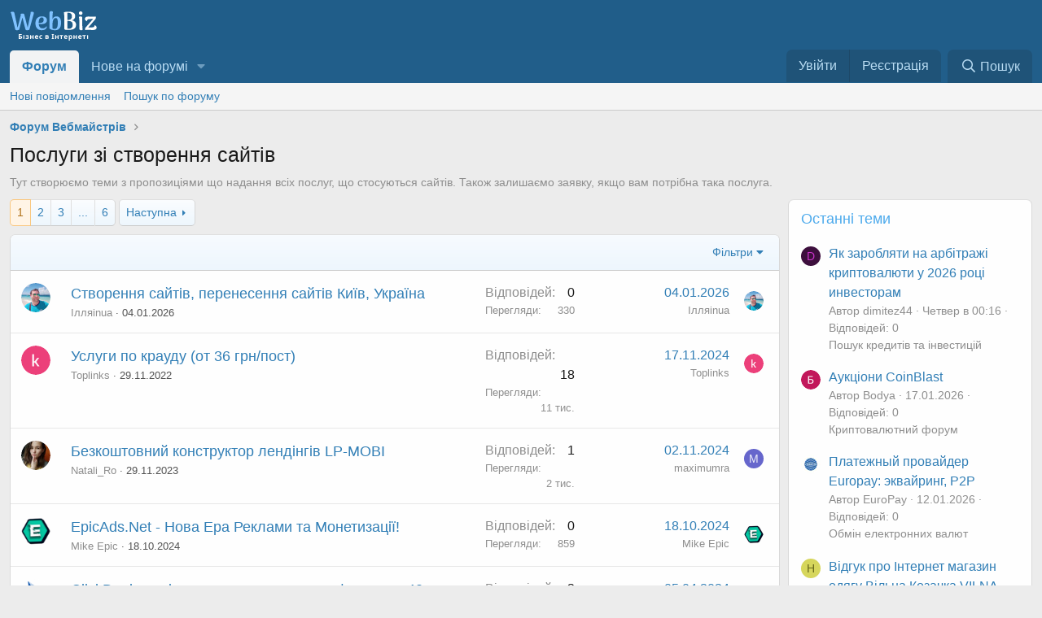

--- FILE ---
content_type: text/html; charset=utf-8
request_url: https://webbiz.in.ua/forums/stvorennia-saitiv-na-zamovlennia/
body_size: 15228
content:
<!DOCTYPE html>
<html id="XF" lang="uk-UA" dir="LTR"
	data-app="public"
	data-template="forum_view"
	data-container-key="node-31"
	data-content-key="forum-31"
	data-logged-in="false"
	data-cookie-prefix="xf_"
	class="has-no-js template-forum_view"
	 data-run-jobs="">
<head>
	
		<link rel="amphtml" href="https://webbiz.in.ua/forums/stvorennia-saitiv-na-zamovlennia/?amp=1">
	

	<meta charset="utf-8" />
	<meta http-equiv="X-UA-Compatible" content="IE=Edge" />
	<meta name="viewport" content="width=device-width, initial-scale=1">

	
	
	

	
	<title>Послуги по створенню і просуванню сайтів на замовлення - Бізнес форум України - WebBiz</title>


	<link rel="manifest" href="/webmanifest.php">
	
		<meta name="theme-color" content="#185886" />
	

	<meta name="apple-mobile-web-app-title" content="Бізнес Форум">
	
		<link rel="apple-touch-icon" href="/data/assets/logo/webbiz192192.png">
	
<link rel="icon" type="image/png" href="/img/favicon-96x96.png" sizes="96x96" />
<link rel="icon" type="image/svg+xml" href="/img/favicon.svg" />
<link rel="shortcut icon" href="/img/favicon.ico" />
<link rel="apple-touch-icon" sizes="180x180" href="/img/apple-touch-icon.png" />
<link rel="manifest" href="/img/site.webmanifest" />
	
		
        <meta name="description" content="Freelance біржа для вебмайстрів: створення та просування сайтів на замовлення від А до Я на WebBiz" />
        <meta property="og:description" content="Freelance біржа для вебмайстрів: створення та просування сайтів на замовлення від А до Я на WebBiz" />
        <meta property="twitter:description" content="Freelance біржа для вебмайстрів: створення та просування сайтів на замовлення від А до Я на WebBiz" />
    
	
		<link rel="canonical" href="https://webbiz.in.ua/forums/stvorennia-saitiv-na-zamovlennia/" />
	
		<link rel="alternate" type="application/rss+xml" title="RSS-стрічка для Послуги зі створення сайтів" href="/forums/stvorennia-saitiv-na-zamovlennia/index.rss" />
	
		<link rel="next" href="/forums/stvorennia-saitiv-na-zamovlennia/page-2" />
	

	
		
	
	
	<meta property="og:site_name" content="Бізнес форум України - WebBiz" />


	
	
		
	
	
	<meta property="og:type" content="website" />


	
	
		
	
	
	
		<meta property="og:title" content="Послуги по створенню і просуванню сайтів на замовлення" />
		<meta property="twitter:title" content="Послуги по створенню і просуванню сайтів на замовлення" />
	


	
	
	
		
	
	
	<meta property="og:url" content="https://webbiz.in.ua/forums/stvorennia-saitiv-na-zamovlennia/" />


	
	
		
	
	
	
		<meta property="og:image" content="https://webbiz.in.ua/data/assets/logo/logo.png" />
		<meta property="twitter:image" content="https://webbiz.in.ua/data/assets/logo/logo.png" />
		<meta property="twitter:card" content="summary" />
	


	

	
	

	


	<link rel="preload" href="/styles/fonts/fa/fa-regular-400.woff2?_v=5.15.3" as="font" type="font/woff2" crossorigin="anonymous" />


	<link rel="preload" href="/styles/fonts/fa/fa-solid-900.woff2?_v=5.15.3" as="font" type="font/woff2" crossorigin="anonymous" />


<link rel="preload" href="/styles/fonts/fa/fa-brands-400.woff2?_v=5.15.3" as="font" type="font/woff2" crossorigin="anonymous" />

	<link rel="stylesheet" href="/css.php?css=public%3Anormalize.css%2Cpublic%3Afa.css%2Cpublic%3Acore.less%2Cpublic%3Aapp.less&amp;s=1&amp;l=5&amp;d=1756891008&amp;k=41b384d0f4110ae2a96ece9ddd8bffae281ba314" />

	<link rel="stylesheet" href="/css.php?css=public%3Astructured_list.less%2Cpublic%3Aextra.less&amp;s=1&amp;l=5&amp;d=1756891008&amp;k=e6ab7e377396adcb0b822da22d3cd151f4032373" />

	
		<script src="/js/xf/preamble.min.js?_v=3ba07e78" type="0056b9aeafbb288a36255a28-text/javascript"></script>
	


	
		<link rel="icon" type="image/png" href="https://webbiz.in.ua/data/assets/logo/logo.png" sizes="32x32" />
	
	
	<script async src="https://www.googletagmanager.com/gtag/js?id=G-20LN2BNL09" type="0056b9aeafbb288a36255a28-text/javascript"></script>
	<script type="0056b9aeafbb288a36255a28-text/javascript">
		window.dataLayer = window.dataLayer || [];
		function gtag(){dataLayer.push(arguments);}
		gtag('js', new Date());
		gtag('config', 'G-20LN2BNL09', {
			// 
			
			
		});
	</script>

</head>
<body data-template="forum_view">
	
<div class="p-pageWrapper" id="top">





<header class="p-header" id="header">
	<div class="p-header-inner">
		<div class="p-header-content">

			<div class="p-header-logo p-header-logo--image">
				<a href="/">
					<img src="/data/assets/logo/logo.svg" srcset="/data/assets/logo/logo.png 2x" alt="Бізнес форум України - WebBiz"
						width="108" height="41" />
				</a>
			</div>

			
		</div>
	</div>
</header>





	<div class="p-navSticky p-navSticky--primary" data-xf-init="sticky-header">
		
	<nav class="p-nav">
		<div class="p-nav-inner">
			<button type="button" class="button--plain p-nav-menuTrigger button" data-xf-click="off-canvas" data-menu=".js-headerOffCanvasMenu" tabindex="0" aria-label="Меню"><span class="button-text">
				<i aria-hidden="true"></i>
			</span></button>

			<div class="p-nav-smallLogo">
				<a href="/">
					<img src="/data/assets/logo/logo.svg" srcset="/data/assets/logo/logo.png 2x" alt="Бізнес форум України - WebBiz"
						width="108" height="41" />
				</a>
			</div>

			<div class="p-nav-scroller hScroller" data-xf-init="h-scroller" data-auto-scroll=".p-navEl.is-selected">
				<div class="hScroller-scroll">
					<ul class="p-nav-list js-offCanvasNavSource">
					
						<li>
							
	<div class="p-navEl is-selected" data-has-children="true">
		

			
	
	<a href="/"
		class="p-navEl-link p-navEl-link--splitMenu "
		
		
		data-nav-id="forums">Форум</a>


			<a data-xf-key="1"
				data-xf-click="menu"
				data-menu-pos-ref="< .p-navEl"
				data-arrow-pos-ref="< .p-navEl"
				class="p-navEl-splitTrigger"
				role="button"
				tabindex="0"
				aria-label="Вмикає або вимикає розширений режим"
				aria-expanded="false"
				aria-haspopup="true"></a>

		
		
			<div class="menu menu--structural" data-menu="menu" aria-hidden="true">
				<div class="menu-content">
					
						
	
	
	<a href="/whats-new/posts/"
		class="menu-linkRow u-indentDepth0 js-offCanvasCopy "
		
		
		data-nav-id="newPosts">Нові повідомлення</a>

	

					
						
	
	
	<a href="/search/?type=post"
		class="menu-linkRow u-indentDepth0 js-offCanvasCopy "
		
		
		data-nav-id="searchForums">Пошук по форуму</a>

	

					
				</div>
			</div>
		
	</div>

						</li>
					
						<li>
							
	<div class="p-navEl " data-has-children="true">
		

			
	
	<a href="/whats-new/"
		class="p-navEl-link p-navEl-link--splitMenu "
		
		
		data-nav-id="whatsNew">Нове на форумі</a>


			<a data-xf-key="2"
				data-xf-click="menu"
				data-menu-pos-ref="< .p-navEl"
				data-arrow-pos-ref="< .p-navEl"
				class="p-navEl-splitTrigger"
				role="button"
				tabindex="0"
				aria-label="Вмикає або вимикає розширений режим"
				aria-expanded="false"
				aria-haspopup="true"></a>

		
		
			<div class="menu menu--structural" data-menu="menu" aria-hidden="true">
				<div class="menu-content">
					
						
	
	
	<a href="/whats-new/posts/"
		class="menu-linkRow u-indentDepth0 js-offCanvasCopy "
		 rel="nofollow"
		
		data-nav-id="whatsNewPosts">Нові повідомлення</a>

	

					
						
	
	
	<a href="/whats-new/latest-activity"
		class="menu-linkRow u-indentDepth0 js-offCanvasCopy "
		 rel="nofollow"
		
		data-nav-id="latestActivity">Остання активність</a>

	

					
				</div>
			</div>
		
	</div>

						</li>
					
					</ul>
				</div>
			</div>

			<div class="p-nav-opposite">
				<div class="p-navgroup p-account p-navgroup--guest">
					
						<a href="/login/" class="p-navgroup-link p-navgroup-link--textual p-navgroup-link--logIn"
							data-xf-click="overlay" data-follow-redirects="on">
							<span class="p-navgroup-linkText">Увійти</span>
						</a>
						
							<a href="/register/" class="p-navgroup-link p-navgroup-link--textual p-navgroup-link--register"
								data-xf-click="overlay" data-follow-redirects="on">
								<span class="p-navgroup-linkText">Реєстрація</span>
							</a>
						
					
				</div>

				<div class="p-navgroup p-discovery">
					<a href="/whats-new/"
						class="p-navgroup-link p-navgroup-link--iconic p-navgroup-link--whatsnew"
						aria-label="Нове на форумі"
						title="Нове на форумі">
						<i aria-hidden="true"></i>
						<span class="p-navgroup-linkText">Нове на форумі</span>
					</a>

					


						<a href="/search/"
							class="p-navgroup-link p-navgroup-link--iconic p-navgroup-link--search"
							data-xf-click="menu"
							data-xf-key="/"
							aria-label="Пошук"
							aria-expanded="false"
							aria-haspopup="true"
							title="Пошук">
							<i aria-hidden="true"></i>
							<span class="p-navgroup-linkText">Пошук</span>
						</a>
						<div class="menu menu--structural menu--wide" data-menu="menu" aria-hidden="true">
							<form action="/search/search" method="post"
								class="menu-content"
								data-xf-init="quick-search">

								<h3 class="menu-header">Пошук</h3>
								
								<div class="menu-row">
									
										<div class="inputGroup inputGroup--joined">
											<input type="text" class="input" name="keywords" placeholder="Пошук..." aria-label="Пошук" data-menu-autofocus="true" />
											
			<select name="constraints" class="js-quickSearch-constraint input" aria-label="Пошук в межах">
				<option value="">Всюди</option>
<option value="{&quot;search_type&quot;:&quot;post&quot;}">Теми</option>
<option value="{&quot;search_type&quot;:&quot;post&quot;,&quot;c&quot;:{&quot;nodes&quot;:[31],&quot;child_nodes&quot;:1}}">Цей розділ форуму</option>

			</select>
		
										</div>
									
								</div>

								
								<div class="menu-row">
									<label class="iconic"><input type="checkbox"  name="c[title_only]" value="1" /><i aria-hidden="true"></i><span class="iconic-label">Шукати лише в заголовках

												
													<span tabindex="0" role="button"
														data-xf-init="tooltip" data-trigger="hover focus click" title="Також буде виконуватися пошук тегів">

														<i class="fa--xf far fa-question-circle u-muted u-smaller" aria-hidden="true"></i>
													</span></span></label>

								</div>
								
								<div class="menu-row">
									<div class="inputGroup">
										<span class="inputGroup-text" id="ctrl_search_menu_by_member">Автор:</span>
										<input type="text" class="input" name="c[users]" data-xf-init="auto-complete" placeholder="Користувач" aria-labelledby="ctrl_search_menu_by_member" />
									</div>
								</div>
								<div class="menu-footer">
									<span class="menu-footer-controls">
										
	<span class="buttonGroup">
		<button type="submit" class="button--primary button button--icon button--icon--search"><span class="button-text">Пошук</span></button>
		<button type="submit" class="button--primary google-search-button button button--icon button--icon--fabfa-google" formaction="/google-search/" data-xf-init="tooltip" title="Пошук за допомогою Google" style="min-width: 40px;"><span class="button-text">
				<i class="fa--xf fab fa-google" aria-hidden="true"></i>
		</span></button>
	</span>


										<a href="/search/" class="button"><span class="button-text">Розширений пошук...</span></a>
									</span>
								</div>

								<input type="hidden" name="_xfToken" value="1769899264,fb120e81903b028d317e48f408286ee1" />
							</form>
						</div>
					
				</div>
			</div>
		</div>
	</nav>

	</div>
	
	
		<div class="p-sectionLinks">
			<div class="p-sectionLinks-inner hScroller" data-xf-init="h-scroller">
				<div class="hScroller-scroll">
					<ul class="p-sectionLinks-list">
					
						<li>
							
	<div class="p-navEl " >
		

			
	
	<a href="/whats-new/posts/"
		class="p-navEl-link "
		
		data-xf-key="alt+1"
		data-nav-id="newPosts">Нові повідомлення</a>


			

		
		
	</div>

						</li>
					
						<li>
							
	<div class="p-navEl " >
		

			
	
	<a href="/search/?type=post"
		class="p-navEl-link "
		
		data-xf-key="alt+2"
		data-nav-id="searchForums">Пошук по форуму</a>


			

		
		
	</div>

						</li>
					
					</ul>
				</div>
			</div>
		</div>
	



<div class="offCanvasMenu offCanvasMenu--nav js-headerOffCanvasMenu" data-menu="menu" aria-hidden="true" data-ocm-builder="navigation">
	<div class="offCanvasMenu-backdrop" data-menu-close="true"></div>
	<div class="offCanvasMenu-content">
		<div class="offCanvasMenu-header">
			Меню
			<a class="offCanvasMenu-closer" data-menu-close="true" role="button" tabindex="0" aria-label="Закрити"></a>
		</div>
		
			<div class="p-offCanvasRegisterLink">
				<div class="offCanvasMenu-linkHolder">
					<a href="/login/" class="offCanvasMenu-link" data-xf-click="overlay" data-menu-close="true">
						Увійти
					</a>
				</div>
				<hr class="offCanvasMenu-separator" />
				
					<div class="offCanvasMenu-linkHolder">
						<a href="/register/" class="offCanvasMenu-link" data-xf-click="overlay" data-menu-close="true">
							Реєстрація
						</a>
					</div>
					<hr class="offCanvasMenu-separator" />
				
			</div>
		
		<div class="js-offCanvasNavTarget"></div>
		<div class="offCanvasMenu-installBanner js-installPromptContainer" style="display: none;" data-xf-init="install-prompt">
			<div class="offCanvasMenu-installBanner-header">Встановити додаток</div>
			<button type="button" class="js-installPromptButton button"><span class="button-text">Встановити</span></button>
			<template class="js-installTemplateIOS">
				<div class="overlay-title">How to install the app on iOS</div>
				<div class="block-body">
					<div class="block-row">
						<p>
							Follow along with the video below to see how to install our site as a web app on your home screen.
						</p>
						<p style="text-align: center">
							<img src="/styles/default/xenforo/add_to_home.gif" width="222" height="480" />
						</p>
						<p>
							<small><strong>Замітка:</strong> This feature currently requires accessing the site using the built-in Safari browser.</small>
						</p>
					</div>
				</div>
			</template>
		</div>
	</div>
</div>

<div class="p-body">
	<div class="p-body-inner">
		<!--XF:EXTRA_OUTPUT-->

		

		

		
		
	
		<ul class="p-breadcrumbs "
			itemscope itemtype="https://schema.org/BreadcrumbList">
		
			

			
			

			

			
			
				
				
	<li itemprop="itemListElement" itemscope itemtype="https://schema.org/ListItem">
		<a href="/categories/forum-vebmajstriv.28/" itemprop="item">
			<span itemprop="name">Форум Вебмайстрів</span>
		</a>
		<meta itemprop="position" content="1" />
	</li>

			

		
		</ul>
	

		

		
	<noscript class="js-jsWarning"><div class="blockMessage blockMessage--important blockMessage--iconic u-noJsOnly">JavaScript вимкнений. Будь ласка, ввімкніть JavaScript у своєму браузері, перш ніж продовжувати.</div></noscript>

		
	<div class="blockMessage blockMessage--important blockMessage--iconic js-browserWarning" style="display: none">Ви використовуєте застарілий браузер. Цей та інші сайти можуть відображатися в ньому некоректно.<br />Необхідно оновити браузер або спробувати використовувати <a href="https://www.google.com/chrome/" target="_blank" rel="noopener">інший</a>.</div>


		
			<div class="p-body-header">
			
				
					<div class="p-title ">
					
						
							<h1 class="p-title-value">Послуги зі створення сайтів</h1>
						
						
					
					</div>
				

				
					<div class="p-description">Тут створюємо теми з пропозиціями що надання всіх послуг, що стосуються сайтів. Також залишаємо заявку, якщо вам потрібна така послуга.</div>
				
			
			</div>
		

		<div class="p-body-main p-body-main--withSidebar ">
			
			<div class="p-body-contentCol"></div>
			
				<div class="p-body-sidebarCol"></div>
			

			

			<div class="p-body-content">
				
				<div class="p-body-pageContent">
	
	


    











	
	
	






	

	
		
	

















<div class="block " data-xf-init="" data-type="thread" data-href="/inline-mod/">

	<div class="block-outer"><div class="block-outer-main"><nav class="pageNavWrapper pageNavWrapper--mixed ">



<div class="pageNav  pageNav--skipEnd">
	

	<ul class="pageNav-main">
		

	
		<li class="pageNav-page pageNav-page--current "><a href="/forums/stvorennia-saitiv-na-zamovlennia/">1</a></li>
	


		

		
			

	
		<li class="pageNav-page pageNav-page--later"><a href="/forums/stvorennia-saitiv-na-zamovlennia/page-2">2</a></li>
	

		
			

	
		<li class="pageNav-page pageNav-page--later"><a href="/forums/stvorennia-saitiv-na-zamovlennia/page-3">3</a></li>
	

		

		
			
				<li class="pageNav-page pageNav-page--skip pageNav-page--skipEnd">
					<a data-xf-init="tooltip" title="Перейти на сторінку"
						data-xf-click="menu"
						role="button" tabindex="0" aria-expanded="false" aria-haspopup="true">...</a>
					

	<div class="menu menu--pageJump" data-menu="menu" aria-hidden="true">
		<div class="menu-content">
			<h4 class="menu-header">Перейти на сторінку</h4>
			<div class="menu-row" data-xf-init="page-jump" data-page-url="/forums/stvorennia-saitiv-na-zamovlennia/page-%page%">
				<div class="inputGroup inputGroup--numbers">
					<div class="inputGroup inputGroup--numbers inputNumber" data-xf-init="number-box"><input type="number" pattern="\d*" class="input input--number js-numberBoxTextInput input input--numberNarrow js-pageJumpPage" value="4"  min="1" max="6" step="1" required="required" data-menu-autofocus="true" /></div>
					<span class="inputGroup-text"><button type="button" class="js-pageJumpGo button"><span class="button-text">Вперед</span></button></span>
				</div>
			</div>
		</div>
	</div>

				</li>
			
		

		

	
		<li class="pageNav-page "><a href="/forums/stvorennia-saitiv-na-zamovlennia/page-6">6</a></li>
	

	</ul>

	
		<a href="/forums/stvorennia-saitiv-na-zamovlennia/page-2" class="pageNav-jump pageNav-jump--next">Наступна</a>
	
</div>

<div class="pageNavSimple">
	

	<a class="pageNavSimple-el pageNavSimple-el--current"
		data-xf-init="tooltip" title="Перейти на сторінку"
		data-xf-click="menu" role="button" tabindex="0" aria-expanded="false" aria-haspopup="true">
		1 з 6
	</a>
	

	<div class="menu menu--pageJump" data-menu="menu" aria-hidden="true">
		<div class="menu-content">
			<h4 class="menu-header">Перейти на сторінку</h4>
			<div class="menu-row" data-xf-init="page-jump" data-page-url="/forums/stvorennia-saitiv-na-zamovlennia/page-%page%">
				<div class="inputGroup inputGroup--numbers">
					<div class="inputGroup inputGroup--numbers inputNumber" data-xf-init="number-box"><input type="number" pattern="\d*" class="input input--number js-numberBoxTextInput input input--numberNarrow js-pageJumpPage" value="1"  min="1" max="6" step="1" required="required" data-menu-autofocus="true" /></div>
					<span class="inputGroup-text"><button type="button" class="js-pageJumpGo button"><span class="button-text">Вперед</span></button></span>
				</div>
			</div>
		</div>
	</div>


	
		<a href="/forums/stvorennia-saitiv-na-zamovlennia/page-2" class="pageNavSimple-el pageNavSimple-el--next">
			Наступна <i aria-hidden="true"></i>
		</a>
		<a href="/forums/stvorennia-saitiv-na-zamovlennia/page-6"
			class="pageNavSimple-el pageNavSimple-el--last"
			data-xf-init="tooltip" title="Останній">
			<i aria-hidden="true"></i> <span class="u-srOnly">Останній</span>
		</a>
	
</div>

</nav>



</div></div>

	<div class="block-container">

		
			<div class="block-filterBar">
				<div class="filterBar">
					

					<a class="filterBar-menuTrigger" data-xf-click="menu" role="button" tabindex="0" aria-expanded="false" aria-haspopup="true">Фільтри</a>
					<div class="menu menu--wide" data-menu="menu" aria-hidden="true"
						data-href="/forums/stvorennia-saitiv-na-zamovlennia/filters"
						data-load-target=".js-filterMenuBody">
						<div class="menu-content">
							<h4 class="menu-header">Показувати лише:</h4>
							<div class="js-filterMenuBody">
								<div class="menu-row">Завантаження...</div>
							</div>
						</div>
					</div>
				</div>
			</div>
		

		

		<div class="block-body">
			
				<div class="structItemContainer">
					

	

	



					
						

						<div class="structItemContainer-group js-threadList">
							
								
									

	

	<div class="structItem structItem--thread js-inlineModContainer js-threadListItem-4478" data-author="Ілляinua">

	
		<div class="structItem-cell structItem-cell--icon">
			<div class="structItem-iconContainer">
				<span class="avatar  avatar--s ">
			<img src="/data/avatars/s/5/5956.jpg?1767560777" srcset="/data/avatars/m/5/5956.jpg?1767560777 2x" alt="Ілляinua" class="avatar-u5956-s" width="48" height="48" loading="lazy" /> 
		</span>
				
			</div>
		</div>
	

	
		<div class="structItem-cell structItem-cell--main" data-xf-init="touch-proxy">
			

			<div class="structItem-title">
				
				
				<a href="/threads/stvorennja-sajtiv-perenesennja-sajtiv-kijiv-ukrajina.4478/" class="" data-tp-primary="on" data-xf-init="preview-tooltip" data-preview-url="/threads/stvorennja-sajtiv-perenesennja-sajtiv-kijiv-ukrajina.4478/preview">Створення сайтів, перенесення сайтів Київ, Україна</a>
			</div>

			<div class="structItem-minor">
				

				
					<ul class="structItem-parts">
						<li><span class="username">Ілляinua</span></li>
						<li class="structItem-startDate"><a href="/threads/stvorennja-sajtiv-perenesennja-sajtiv-kijiv-ukrajina.4478/" rel="nofollow"><time  class="u-dt" dir="auto" datetime="2026-01-04T23:09:56+0200" data-time="1767560996" data-date-string="04.01.2026" data-time-string="23:09" title="04.01.2026 в 23:09">04.01.2026</time></a></li>
						
					</ul>

					
				
			</div>
		</div>
	

	
		<div class="structItem-cell structItem-cell--meta" title="Реакції на перше повідомлення: 0">
			<dl class="pairs pairs--justified">
				<dt>Відповідей</dt>
				<dd>0</dd>
			</dl>
			<dl class="pairs pairs--justified structItem-minor">
				<dt>Перегляди</dt>
				<dd>330</dd>
			</dl>
		</div>
	

	
		<div class="structItem-cell structItem-cell--latest">
			
				<a href="/threads/stvorennja-sajtiv-perenesennja-sajtiv-kijiv-ukrajina.4478/latest" rel="nofollow"><time  class="structItem-latestDate u-dt" dir="auto" datetime="2026-01-04T23:09:56+0200" data-time="1767560996" data-date-string="04.01.2026" data-time-string="23:09" title="04.01.2026 в 23:09">04.01.2026</time></a>
				<div class="structItem-minor">
					
						<span class="username">Ілляinua</span>
					
				</div>
			
		</div>
	

	
		<div class="structItem-cell structItem-cell--icon structItem-cell--iconEnd">
			<div class="structItem-iconContainer">
				
					<span class="avatar  avatar--xxs ">
			<img src="/data/avatars/s/5/5956.jpg?1767560777"  alt="Ілляinua" class="avatar-u5956-s" width="48" height="48" loading="lazy" /> 
		</span>
				
			</div>
		</div>
	

	</div>

								
									

	

	<div class="structItem structItem--thread js-inlineModContainer js-threadListItem-3859" data-author="Toplinks">

	
		<div class="structItem-cell structItem-cell--icon">
			<div class="structItem-iconContainer">
				<span class="avatar  avatar--s ">
			<img src="/data/avatars/s/5/5180.jpg?1668499962" srcset="/data/avatars/m/5/5180.jpg?1668499962 2x" alt="Toplinks" class="avatar-u5180-s" width="48" height="48" loading="lazy" /> 
		</span>
				
			</div>
		</div>
	

	
		<div class="structItem-cell structItem-cell--main" data-xf-init="touch-proxy">
			

			<div class="structItem-title">
				
				
				<a href="/threads/uslugi-po-kraudu-ot-36-grn-post.3859/" class="" data-tp-primary="on" data-xf-init="preview-tooltip" data-preview-url="/threads/uslugi-po-kraudu-ot-36-grn-post.3859/preview">Услуги по крауду (от 36 грн/пост)</a>
			</div>

			<div class="structItem-minor">
				

				
					<ul class="structItem-parts">
						<li><span class="username">Toplinks</span></li>
						<li class="structItem-startDate"><a href="/threads/uslugi-po-kraudu-ot-36-grn-post.3859/" rel="nofollow"><time  class="u-dt" dir="auto" datetime="2022-11-29T01:33:32+0200" data-time="1669678412" data-date-string="29.11.2022" data-time-string="01:33" title="29.11.2022 в 01:33">29.11.2022</time></a></li>
						
					</ul>

					
				
			</div>
		</div>
	

	
		<div class="structItem-cell structItem-cell--meta" title="Реакції на перше повідомлення: 0">
			<dl class="pairs pairs--justified">
				<dt>Відповідей</dt>
				<dd>18</dd>
			</dl>
			<dl class="pairs pairs--justified structItem-minor">
				<dt>Перегляди</dt>
				<dd>11 тис.</dd>
			</dl>
		</div>
	

	
		<div class="structItem-cell structItem-cell--latest">
			
				<a href="/threads/uslugi-po-kraudu-ot-36-grn-post.3859/latest" rel="nofollow"><time  class="structItem-latestDate u-dt" dir="auto" datetime="2024-11-17T08:07:45+0200" data-time="1731823665" data-date-string="17.11.2024" data-time-string="08:07" title="17.11.2024 в 08:07">17.11.2024</time></a>
				<div class="structItem-minor">
					
						<span class="username">Toplinks</span>
					
				</div>
			
		</div>
	

	
		<div class="structItem-cell structItem-cell--icon structItem-cell--iconEnd">
			<div class="structItem-iconContainer">
				
					<span class="avatar  avatar--xxs ">
			<img src="/data/avatars/s/5/5180.jpg?1668499962"  alt="Toplinks" class="avatar-u5180-s" width="48" height="48" loading="lazy" /> 
		</span>
				
			</div>
		</div>
	

	</div>

								
									

	

	<div class="structItem structItem--thread js-inlineModContainer js-threadListItem-4084" data-author="Natali_Ro">

	
		<div class="structItem-cell structItem-cell--icon">
			<div class="structItem-iconContainer">
				<span class="avatar  avatar--s ">
			<img src="/data/avatars/s/5/5427.jpg?1701258465" srcset="/data/avatars/m/5/5427.jpg?1701258465 2x" alt="Natali_Ro" class="avatar-u5427-s" width="48" height="48" loading="lazy" /> 
		</span>
				
			</div>
		</div>
	

	
		<div class="structItem-cell structItem-cell--main" data-xf-init="touch-proxy">
			

			<div class="structItem-title">
				
				
				<a href="/threads/bezkoshtovnij-konstruktor-lendingiv-lp-mobi.4084/" class="" data-tp-primary="on" data-xf-init="preview-tooltip" data-preview-url="/threads/bezkoshtovnij-konstruktor-lendingiv-lp-mobi.4084/preview">Безкоштовний конструктор лендінгів LP-MOBI</a>
			</div>

			<div class="structItem-minor">
				

				
					<ul class="structItem-parts">
						<li><span class="username">Natali_Ro</span></li>
						<li class="structItem-startDate"><a href="/threads/bezkoshtovnij-konstruktor-lendingiv-lp-mobi.4084/" rel="nofollow"><time  class="u-dt" dir="auto" datetime="2023-11-29T13:52:05+0200" data-time="1701258725" data-date-string="29.11.2023" data-time-string="13:52" title="29.11.2023 в 13:52">29.11.2023</time></a></li>
						
					</ul>

					
				
			</div>
		</div>
	

	
		<div class="structItem-cell structItem-cell--meta" title="Реакції на перше повідомлення: 0">
			<dl class="pairs pairs--justified">
				<dt>Відповідей</dt>
				<dd>1</dd>
			</dl>
			<dl class="pairs pairs--justified structItem-minor">
				<dt>Перегляди</dt>
				<dd>2 тис.</dd>
			</dl>
		</div>
	

	
		<div class="structItem-cell structItem-cell--latest">
			
				<a href="/threads/bezkoshtovnij-konstruktor-lendingiv-lp-mobi.4084/latest" rel="nofollow"><time  class="structItem-latestDate u-dt" dir="auto" datetime="2024-11-02T12:46:44+0200" data-time="1730544404" data-date-string="02.11.2024" data-time-string="12:46" title="02.11.2024 в 12:46">02.11.2024</time></a>
				<div class="structItem-minor">
					
						<span class="username">maximumra</span>
					
				</div>
			
		</div>
	

	
		<div class="structItem-cell structItem-cell--icon structItem-cell--iconEnd">
			<div class="structItem-iconContainer">
				
					<span class="avatar  avatar--xxs avatar--default avatar--default--dynamic style="style="background-color: #6666cc; color: #ececf9""">
			<span class="avatar-u4301-s" role="img" aria-label="maximumra">M</span> 
		</span>
				
			</div>
		</div>
	

	</div>

								
									

	

	<div class="structItem structItem--thread js-inlineModContainer js-threadListItem-4264" data-author="Mike Epic">

	
		<div class="structItem-cell structItem-cell--icon">
			<div class="structItem-iconContainer">
				<span class="avatar  avatar--s ">
			<img src="/data/avatars/s/5/5646.jpg?1729236199" srcset="/data/avatars/m/5/5646.jpg?1729236199 2x" alt="Mike Epic" class="avatar-u5646-s" width="48" height="48" loading="lazy" /> 
		</span>
				
			</div>
		</div>
	

	
		<div class="structItem-cell structItem-cell--main" data-xf-init="touch-proxy">
			

			<div class="structItem-title">
				
				
				<a href="/threads/epicads-net-nova-era-reklami-ta-monetizaciji.4264/" class="" data-tp-primary="on" data-xf-init="preview-tooltip" data-preview-url="/threads/epicads-net-nova-era-reklami-ta-monetizaciji.4264/preview">EpicAds.Net - Нова Ера Реклами та Монетизації!</a>
			</div>

			<div class="structItem-minor">
				

				
					<ul class="structItem-parts">
						<li><span class="username">Mike Epic</span></li>
						<li class="structItem-startDate"><a href="/threads/epicads-net-nova-era-reklami-ta-monetizaciji.4264/" rel="nofollow"><time  class="u-dt" dir="auto" datetime="2024-10-18T10:23:05+0300" data-time="1729236185" data-date-string="18.10.2024" data-time-string="10:23" title="18.10.2024 в 10:23">18.10.2024</time></a></li>
						
					</ul>

					
				
			</div>
		</div>
	

	
		<div class="structItem-cell structItem-cell--meta" title="Реакції на перше повідомлення: 0">
			<dl class="pairs pairs--justified">
				<dt>Відповідей</dt>
				<dd>0</dd>
			</dl>
			<dl class="pairs pairs--justified structItem-minor">
				<dt>Перегляди</dt>
				<dd>859</dd>
			</dl>
		</div>
	

	
		<div class="structItem-cell structItem-cell--latest">
			
				<a href="/threads/epicads-net-nova-era-reklami-ta-monetizaciji.4264/latest" rel="nofollow"><time  class="structItem-latestDate u-dt" dir="auto" datetime="2024-10-18T10:23:05+0300" data-time="1729236185" data-date-string="18.10.2024" data-time-string="10:23" title="18.10.2024 в 10:23">18.10.2024</time></a>
				<div class="structItem-minor">
					
						<span class="username">Mike Epic</span>
					
				</div>
			
		</div>
	

	
		<div class="structItem-cell structItem-cell--icon structItem-cell--iconEnd">
			<div class="structItem-iconContainer">
				
					<span class="avatar  avatar--xxs ">
			<img src="/data/avatars/s/5/5646.jpg?1729236199"  alt="Mike Epic" class="avatar-u5646-s" width="48" height="48" loading="lazy" /> 
		</span>
				
			</div>
		</div>
	

	</div>

								
									

	

	<div class="structItem structItem--thread js-inlineModContainer js-threadListItem-4141" data-author="ClickDealer">

	
		<div class="structItem-cell structItem-cell--icon">
			<div class="structItem-iconContainer">
				<span class="avatar  avatar--s ">
			<img src="/data/avatars/s/5/5514.jpg?1710172071" srcset="/data/avatars/m/5/5514.jpg?1710172071 2x" alt="ClickDealer" class="avatar-u5514-s" width="48" height="48" loading="lazy" /> 
		</span>
				
			</div>
		</div>
	

	
		<div class="structItem-cell structItem-cell--main" data-xf-init="touch-proxy">
			

			<div class="structItem-title">
				
				
				<a href="/threads/clickdealer-mizhnarodna-partnerka-z-oferami-v-40-vertikaljax-ta-svojimi-smartlinkami.4141/" class="" data-tp-primary="on" data-xf-init="preview-tooltip" data-preview-url="/threads/clickdealer-mizhnarodna-partnerka-z-oferami-v-40-vertikaljax-ta-svojimi-smartlinkami.4141/preview">ClickDealer - міжнародна партнерка з оферами в 40 вертикалях та своїми смартлінками!</a>
			</div>

			<div class="structItem-minor">
				

				
					<ul class="structItem-parts">
						<li><span class="username">ClickDealer</span></li>
						<li class="structItem-startDate"><a href="/threads/clickdealer-mizhnarodna-partnerka-z-oferami-v-40-vertikaljax-ta-svojimi-smartlinkami.4141/" rel="nofollow"><time  class="u-dt" dir="auto" datetime="2024-03-11T18:25:48+0200" data-time="1710174348" data-date-string="11.03.2024" data-time-string="18:25" title="11.03.2024 в 18:25">11.03.2024</time></a></li>
						
					</ul>

					
				
			</div>
		</div>
	

	
		<div class="structItem-cell structItem-cell--meta" title="Реакції на перше повідомлення: 0">
			<dl class="pairs pairs--justified">
				<dt>Відповідей</dt>
				<dd>3</dd>
			</dl>
			<dl class="pairs pairs--justified structItem-minor">
				<dt>Перегляди</dt>
				<dd>2 тис.</dd>
			</dl>
		</div>
	

	
		<div class="structItem-cell structItem-cell--latest">
			
				<a href="/threads/clickdealer-mizhnarodna-partnerka-z-oferami-v-40-vertikaljax-ta-svojimi-smartlinkami.4141/latest" rel="nofollow"><time  class="structItem-latestDate u-dt" dir="auto" datetime="2024-04-05T12:09:44+0300" data-time="1712308184" data-date-string="05.04.2024" data-time-string="12:09" title="05.04.2024 в 12:09">05.04.2024</time></a>
				<div class="structItem-minor">
					
						<span class="username">ClickDealer</span>
					
				</div>
			
		</div>
	

	
		<div class="structItem-cell structItem-cell--icon structItem-cell--iconEnd">
			<div class="structItem-iconContainer">
				
					<span class="avatar  avatar--xxs ">
			<img src="/data/avatars/s/5/5514.jpg?1710172071"  alt="ClickDealer" class="avatar-u5514-s" width="48" height="48" loading="lazy" /> 
		</span>
				
			</div>
		</div>
	

	</div>

								
									

	

	<div class="structItem structItem--thread js-inlineModContainer js-threadListItem-4078" data-author="Elema1307">

	
		<div class="structItem-cell structItem-cell--icon">
			<div class="structItem-iconContainer">
				<span class="avatar  avatar--s ">
			<img src="/data/avatars/s/5/5422.jpg?1700401626" srcset="/data/avatars/m/5/5422.jpg?1700401626 2x" alt="Elema1307" class="avatar-u5422-s" width="48" height="48" loading="lazy" /> 
		</span>
				
			</div>
		</div>
	

	
		<div class="structItem-cell structItem-cell--main" data-xf-init="touch-proxy">
			

			<div class="structItem-title">
				
				
				<a href="/threads/luchshie-teksty-dlja-vzroslyx-na-russkom-i-ukrainskom-jazyke.4078/" class="" data-tp-primary="on" data-xf-init="preview-tooltip" data-preview-url="/threads/luchshie-teksty-dlja-vzroslyx-na-russkom-i-ukrainskom-jazyke.4078/preview">Лучшие тексты для взрослых на русском и украинском языке</a>
			</div>

			<div class="structItem-minor">
				

				
					<ul class="structItem-parts">
						<li><span class="username">Elema1307</span></li>
						<li class="structItem-startDate"><a href="/threads/luchshie-teksty-dlja-vzroslyx-na-russkom-i-ukrainskom-jazyke.4078/" rel="nofollow"><time  class="u-dt" dir="auto" datetime="2023-11-20T10:51:04+0200" data-time="1700470264" data-date-string="20.11.2023" data-time-string="10:51" title="20.11.2023 в 10:51">20.11.2023</time></a></li>
						
					</ul>

					
				
			</div>
		</div>
	

	
		<div class="structItem-cell structItem-cell--meta" title="Реакції на перше повідомлення: 0">
			<dl class="pairs pairs--justified">
				<dt>Відповідей</dt>
				<dd>0</dd>
			</dl>
			<dl class="pairs pairs--justified structItem-minor">
				<dt>Перегляди</dt>
				<dd>989</dd>
			</dl>
		</div>
	

	
		<div class="structItem-cell structItem-cell--latest">
			
				<a href="/threads/luchshie-teksty-dlja-vzroslyx-na-russkom-i-ukrainskom-jazyke.4078/latest" rel="nofollow"><time  class="structItem-latestDate u-dt" dir="auto" datetime="2023-11-20T10:51:04+0200" data-time="1700470264" data-date-string="20.11.2023" data-time-string="10:51" title="20.11.2023 в 10:51">20.11.2023</time></a>
				<div class="structItem-minor">
					
						<span class="username">Elema1307</span>
					
				</div>
			
		</div>
	

	
		<div class="structItem-cell structItem-cell--icon structItem-cell--iconEnd">
			<div class="structItem-iconContainer">
				
					<span class="avatar  avatar--xxs ">
			<img src="/data/avatars/s/5/5422.jpg?1700401626"  alt="Elema1307" class="avatar-u5422-s" width="48" height="48" loading="lazy" /> 
		</span>
				
			</div>
		</div>
	

	</div>

								
									

	

	<div class="structItem structItem--thread js-inlineModContainer js-threadListItem-4060" data-author="MarkWeb">

	
		<div class="structItem-cell structItem-cell--icon">
			<div class="structItem-iconContainer">
				<span class="avatar  avatar--s ">
			<img src="/data/avatars/s/5/5388.jpg?1695669962" srcset="/data/avatars/m/5/5388.jpg?1695669962 2x" alt="MarkWeb" class="avatar-u5388-s" width="48" height="48" loading="lazy" /> 
		</span>
				
			</div>
		</div>
	

	
		<div class="structItem-cell structItem-cell--main" data-xf-init="touch-proxy">
			

			<div class="structItem-title">
				
				
				<a href="/threads/rozrobka-efektivnix-sajtiv-pid-kljuch.4060/" class="" data-tp-primary="on" data-xf-init="preview-tooltip" data-preview-url="/threads/rozrobka-efektivnix-sajtiv-pid-kljuch.4060/preview">Розробка ефективних сайтів під ключ!</a>
			</div>

			<div class="structItem-minor">
				

				
					<ul class="structItem-parts">
						<li><span class="username">MarkWeb</span></li>
						<li class="structItem-startDate"><a href="/threads/rozrobka-efektivnix-sajtiv-pid-kljuch.4060/" rel="nofollow"><time  class="u-dt" dir="auto" datetime="2023-09-25T22:28:22+0300" data-time="1695670102" data-date-string="25.09.2023" data-time-string="22:28" title="25.09.2023 в 22:28">25.09.2023</time></a></li>
						
					</ul>

					
				
			</div>
		</div>
	

	
		<div class="structItem-cell structItem-cell--meta" title="Реакції на перше повідомлення: 0">
			<dl class="pairs pairs--justified">
				<dt>Відповідей</dt>
				<dd>0</dd>
			</dl>
			<dl class="pairs pairs--justified structItem-minor">
				<dt>Перегляди</dt>
				<dd>1 тис.</dd>
			</dl>
		</div>
	

	
		<div class="structItem-cell structItem-cell--latest">
			
				<a href="/threads/rozrobka-efektivnix-sajtiv-pid-kljuch.4060/latest" rel="nofollow"><time  class="structItem-latestDate u-dt" dir="auto" datetime="2023-09-25T22:28:22+0300" data-time="1695670102" data-date-string="25.09.2023" data-time-string="22:28" title="25.09.2023 в 22:28">25.09.2023</time></a>
				<div class="structItem-minor">
					
						<span class="username">MarkWeb</span>
					
				</div>
			
		</div>
	

	
		<div class="structItem-cell structItem-cell--icon structItem-cell--iconEnd">
			<div class="structItem-iconContainer">
				
					<span class="avatar  avatar--xxs ">
			<img src="/data/avatars/s/5/5388.jpg?1695669962"  alt="MarkWeb" class="avatar-u5388-s" width="48" height="48" loading="lazy" /> 
		</span>
				
			</div>
		</div>
	

	</div>

								
									

	

	<div class="structItem structItem--thread js-inlineModContainer js-threadListItem-4026" data-author="magicsoftshop">

	
		<div class="structItem-cell structItem-cell--icon">
			<div class="structItem-iconContainer">
				<span class="avatar  avatar--s avatar--default avatar--default--dynamic style="style="background-color: #145252; color: #47d1d1""">
			<span class="avatar-u5315-s" role="img" aria-label="magicsoftshop">M</span> 
		</span>
				
			</div>
		</div>
	

	
		<div class="structItem-cell structItem-cell--main" data-xf-init="touch-proxy">
			

			<div class="structItem-title">
				
				
				<a href="/threads/rozrobka-botiv-avtomatizacija-parsing.4026/" class="" data-tp-primary="on" data-xf-init="preview-tooltip" data-preview-url="/threads/rozrobka-botiv-avtomatizacija-parsing.4026/preview">✔ Розробка ботів ✔ Автоматизація ✔ Парсинг</a>
			</div>

			<div class="structItem-minor">
				

				
					<ul class="structItem-parts">
						<li><span class="username">magicsoftshop</span></li>
						<li class="structItem-startDate"><a href="/threads/rozrobka-botiv-avtomatizacija-parsing.4026/" rel="nofollow"><time  class="u-dt" dir="auto" datetime="2023-06-27T16:56:38+0300" data-time="1687874198" data-date-string="27.06.2023" data-time-string="16:56" title="27.06.2023 в 16:56">27.06.2023</time></a></li>
						
					</ul>

					
				
			</div>
		</div>
	

	
		<div class="structItem-cell structItem-cell--meta" title="Реакції на перше повідомлення: 0">
			<dl class="pairs pairs--justified">
				<dt>Відповідей</dt>
				<dd>0</dd>
			</dl>
			<dl class="pairs pairs--justified structItem-minor">
				<dt>Перегляди</dt>
				<dd>1 тис.</dd>
			</dl>
		</div>
	

	
		<div class="structItem-cell structItem-cell--latest">
			
				<a href="/threads/rozrobka-botiv-avtomatizacija-parsing.4026/latest" rel="nofollow"><time  class="structItem-latestDate u-dt" dir="auto" datetime="2023-06-27T16:56:38+0300" data-time="1687874198" data-date-string="27.06.2023" data-time-string="16:56" title="27.06.2023 в 16:56">27.06.2023</time></a>
				<div class="structItem-minor">
					
						<span class="username">magicsoftshop</span>
					
				</div>
			
		</div>
	

	
		<div class="structItem-cell structItem-cell--icon structItem-cell--iconEnd">
			<div class="structItem-iconContainer">
				
					<span class="avatar  avatar--xxs avatar--default avatar--default--dynamic style="style="background-color: #145252; color: #47d1d1""">
			<span class="avatar-u5315-s" role="img" aria-label="magicsoftshop">M</span> 
		</span>
				
			</div>
		</div>
	

	</div>

								
									

	

	<div class="structItem structItem--thread js-inlineModContainer js-threadListItem-4012" data-author="ProxySale">

	
		<div class="structItem-cell structItem-cell--icon">
			<div class="structItem-iconContainer">
				<span class="avatar  avatar--s avatar--default avatar--default--dynamic style="style="background-color: #d4c4c4; color: #846262""">
			<span class="avatar-u5297-s" role="img" aria-label="ProxySale">P</span> 
		</span>
				
			</div>
		</div>
	

	
		<div class="structItem-cell structItem-cell--main" data-xf-init="touch-proxy">
			

			<div class="structItem-title">
				
				
				<a href="/threads/proxysale-pro-kachestvennye-proksi-otlichnye-ceny.4012/" class="" data-tp-primary="on" data-xf-init="preview-tooltip" data-preview-url="/threads/proxysale-pro-kachestvennye-proksi-otlichnye-ceny.4012/preview">Proxysale.pro: Качественные прокси, отличные цены!</a>
			</div>

			<div class="structItem-minor">
				

				
					<ul class="structItem-parts">
						<li><span class="username">ProxySale</span></li>
						<li class="structItem-startDate"><a href="/threads/proxysale-pro-kachestvennye-proksi-otlichnye-ceny.4012/" rel="nofollow"><time  class="u-dt" dir="auto" datetime="2023-05-08T22:58:41+0300" data-time="1683575921" data-date-string="08.05.2023" data-time-string="22:58" title="08.05.2023 в 22:58">08.05.2023</time></a></li>
						
					</ul>

					
				
			</div>
		</div>
	

	
		<div class="structItem-cell structItem-cell--meta" title="Реакції на перше повідомлення: 0">
			<dl class="pairs pairs--justified">
				<dt>Відповідей</dt>
				<dd>0</dd>
			</dl>
			<dl class="pairs pairs--justified structItem-minor">
				<dt>Перегляди</dt>
				<dd>1 тис.</dd>
			</dl>
		</div>
	

	
		<div class="structItem-cell structItem-cell--latest">
			
				<a href="/threads/proxysale-pro-kachestvennye-proksi-otlichnye-ceny.4012/latest" rel="nofollow"><time  class="structItem-latestDate u-dt" dir="auto" datetime="2023-05-08T22:58:41+0300" data-time="1683575921" data-date-string="08.05.2023" data-time-string="22:58" title="08.05.2023 в 22:58">08.05.2023</time></a>
				<div class="structItem-minor">
					
						<span class="username">ProxySale</span>
					
				</div>
			
		</div>
	

	
		<div class="structItem-cell structItem-cell--icon structItem-cell--iconEnd">
			<div class="structItem-iconContainer">
				
					<span class="avatar  avatar--xxs avatar--default avatar--default--dynamic style="style="background-color: #d4c4c4; color: #846262""">
			<span class="avatar-u5297-s" role="img" aria-label="ProxySale">P</span> 
		</span>
				
			</div>
		</div>
	

	</div>

								
									

	

	<div class="structItem structItem--thread js-inlineModContainer js-threadListItem-3925" data-author="marialitarova">

	
		<div class="structItem-cell structItem-cell--icon">
			<div class="structItem-iconContainer">
				<span class="avatar  avatar--s avatar--default avatar--default--dynamic style="style="background-color: #996666; color: #e0d1d1""">
			<span class="avatar-u5241-s" role="img" aria-label="marialitarova">M</span> 
		</span>
				
			</div>
		</div>
	

	
		<div class="structItem-cell structItem-cell--main" data-xf-init="touch-proxy">
			

			<div class="structItem-title">
				
				
				<a href="/threads/kopirajting-seo-teksty-po-ameriku-evropu-strany-sng.3925/" class="" data-tp-primary="on" data-xf-init="preview-tooltip" data-preview-url="/threads/kopirajting-seo-teksty-po-ameriku-evropu-strany-sng.3925/preview">Копирайтинг, SEO-тексты по Америку, Европу, страны СНГ</a>
			</div>

			<div class="structItem-minor">
				

				
					<ul class="structItem-parts">
						<li><span class="username">marialitarova</span></li>
						<li class="structItem-startDate"><a href="/threads/kopirajting-seo-teksty-po-ameriku-evropu-strany-sng.3925/" rel="nofollow"><time  class="u-dt" dir="auto" datetime="2023-03-08T13:55:32+0200" data-time="1678276532" data-date-string="08.03.2023" data-time-string="13:55" title="08.03.2023 в 13:55">08.03.2023</time></a></li>
						
					</ul>

					
				
			</div>
		</div>
	

	
		<div class="structItem-cell structItem-cell--meta" title="Реакції на перше повідомлення: 0">
			<dl class="pairs pairs--justified">
				<dt>Відповідей</dt>
				<dd>1</dd>
			</dl>
			<dl class="pairs pairs--justified structItem-minor">
				<dt>Перегляди</dt>
				<dd>2 тис.</dd>
			</dl>
		</div>
	

	
		<div class="structItem-cell structItem-cell--latest">
			
				<a href="/threads/kopirajting-seo-teksty-po-ameriku-evropu-strany-sng.3925/latest" rel="nofollow"><time  class="structItem-latestDate u-dt" dir="auto" datetime="2023-04-10T13:18:39+0300" data-time="1681121919" data-date-string="10.04.2023" data-time-string="13:18" title="10.04.2023 в 13:18">10.04.2023</time></a>
				<div class="structItem-minor">
					
						<span class="username">marialitarova</span>
					
				</div>
			
		</div>
	

	
		<div class="structItem-cell structItem-cell--icon structItem-cell--iconEnd">
			<div class="structItem-iconContainer">
				
					<span class="avatar  avatar--xxs avatar--default avatar--default--dynamic style="style="background-color: #996666; color: #e0d1d1""">
			<span class="avatar-u5241-s" role="img" aria-label="marialitarova">M</span> 
		</span>
				
			</div>
		</div>
	

	</div>

								
									

	

	<div class="structItem structItem--thread js-inlineModContainer js-threadListItem-3924" data-author="Євген Ануфрієв">

	
		<div class="structItem-cell structItem-cell--icon">
			<div class="structItem-iconContainer">
				<span class="avatar  avatar--s ">
			<img src="/data/avatars/s/5/5240.jpg?1678211717" srcset="/data/avatars/m/5/5240.jpg?1678211717 2x" alt="Євген Ануфрієв" class="avatar-u5240-s" width="48" height="48" loading="lazy" /> 
		</span>
				
			</div>
		</div>
	

	
		<div class="structItem-cell structItem-cell--main" data-xf-init="touch-proxy">
			

			<div class="structItem-title">
				
				
				<a href="/threads/prodazh-gotovogo-sajtu.3924/" class="" data-tp-primary="on" data-xf-init="preview-tooltip" data-preview-url="/threads/prodazh-gotovogo-sajtu.3924/preview">Продаж готового сайту</a>
			</div>

			<div class="structItem-minor">
				

				
					<ul class="structItem-parts">
						<li><span class="username">Євген Ануфрієв</span></li>
						<li class="structItem-startDate"><a href="/threads/prodazh-gotovogo-sajtu.3924/" rel="nofollow"><time  class="u-dt" dir="auto" datetime="2023-03-07T20:01:16+0200" data-time="1678212076" data-date-string="07.03.2023" data-time-string="20:01" title="07.03.2023 в 20:01">07.03.2023</time></a></li>
						
					</ul>

					
				
			</div>
		</div>
	

	
		<div class="structItem-cell structItem-cell--meta" title="Реакції на перше повідомлення: 0">
			<dl class="pairs pairs--justified">
				<dt>Відповідей</dt>
				<dd>3</dd>
			</dl>
			<dl class="pairs pairs--justified structItem-minor">
				<dt>Перегляди</dt>
				<dd>1 тис.</dd>
			</dl>
		</div>
	

	
		<div class="structItem-cell structItem-cell--latest">
			
				<a href="/threads/prodazh-gotovogo-sajtu.3924/latest" rel="nofollow"><time  class="structItem-latestDate u-dt" dir="auto" datetime="2023-03-29T21:13:07+0300" data-time="1680113587" data-date-string="29.03.2023" data-time-string="21:13" title="29.03.2023 в 21:13">29.03.2023</time></a>
				<div class="structItem-minor">
					
						<span class="username">Євген Ануфрієв</span>
					
				</div>
			
		</div>
	

	
		<div class="structItem-cell structItem-cell--icon structItem-cell--iconEnd">
			<div class="structItem-iconContainer">
				
					<span class="avatar  avatar--xxs ">
			<img src="/data/avatars/s/5/5240.jpg?1678211717"  alt="Євген Ануфрієв" class="avatar-u5240-s" width="48" height="48" loading="lazy" /> 
		</span>
				
			</div>
		</div>
	

	</div>

								
									

	

	<div class="structItem structItem--thread js-inlineModContainer js-threadListItem-3784" data-author="youngsneep">

	
		<div class="structItem-cell structItem-cell--icon">
			<div class="structItem-iconContainer">
				<span class="avatar  avatar--s avatar--default avatar--default--dynamic style="style="background-color: #7033cc; color: #d4c2f0""">
			<span class="avatar-u3359-s" role="img" aria-label="youngsneep">Y</span> 
		</span>
				
			</div>
		</div>
	

	
		<div class="structItem-cell structItem-cell--main" data-xf-init="touch-proxy">
			

			<div class="structItem-title">
				
				
				<a href="/threads/baza-frumov.3784/" class="" data-tp-primary="on" data-xf-init="preview-tooltip" data-preview-url="/threads/baza-frumov.3784/preview">База фрумов</a>
			</div>

			<div class="structItem-minor">
				

				
					<ul class="structItem-parts">
						<li><span class="username">youngsneep</span></li>
						<li class="structItem-startDate"><a href="/threads/baza-frumov.3784/" rel="nofollow"><time  class="u-dt" dir="auto" datetime="2022-09-01T16:18:44+0300" data-time="1662038324" data-date-string="01.09.2022" data-time-string="16:18" title="01.09.2022 в 16:18">01.09.2022</time></a></li>
						
					</ul>

					
				
			</div>
		</div>
	

	
		<div class="structItem-cell structItem-cell--meta" title="Реакції на перше повідомлення: 0">
			<dl class="pairs pairs--justified">
				<dt>Відповідей</dt>
				<dd>0</dd>
			</dl>
			<dl class="pairs pairs--justified structItem-minor">
				<dt>Перегляди</dt>
				<dd>2 тис.</dd>
			</dl>
		</div>
	

	
		<div class="structItem-cell structItem-cell--latest">
			
				<a href="/threads/baza-frumov.3784/latest" rel="nofollow"><time  class="structItem-latestDate u-dt" dir="auto" datetime="2022-09-01T16:18:44+0300" data-time="1662038324" data-date-string="01.09.2022" data-time-string="16:18" title="01.09.2022 в 16:18">01.09.2022</time></a>
				<div class="structItem-minor">
					
						<span class="username">youngsneep</span>
					
				</div>
			
		</div>
	

	
		<div class="structItem-cell structItem-cell--icon structItem-cell--iconEnd">
			<div class="structItem-iconContainer">
				
					<span class="avatar  avatar--xxs avatar--default avatar--default--dynamic style="style="background-color: #7033cc; color: #d4c2f0""">
			<span class="avatar-u3359-s" role="img" aria-label="youngsneep">Y</span> 
		</span>
				
			</div>
		</div>
	

	</div>

								
									

	

	<div class="structItem structItem--thread js-inlineModContainer js-threadListItem-3755" data-author="Den">

	
		<div class="structItem-cell structItem-cell--icon">
			<div class="structItem-iconContainer">
				<span class="avatar avatar--s avatar--default avatar--default--dynamic" data-user-id="0" style="background-color: #cc5233; color: #3d180f" title="Den">
			<span class="avatar-u0-s" role="img" aria-label="Den">D</span> 
		</span>
				
			</div>
		</div>
	

	
		<div class="structItem-cell structItem-cell--main" data-xf-init="touch-proxy">
			

			<div class="structItem-title">
				
				
				<a href="/threads/reklama-v-telegram.3755/" class="" data-tp-primary="on" data-xf-init="preview-tooltip" data-preview-url="/threads/reklama-v-telegram.3755/preview">Реклама в Telegram</a>
			</div>

			<div class="structItem-minor">
				

				
					<ul class="structItem-parts">
						<li><span class="username " dir="auto" data-user-id="0">Den</span></li>
						<li class="structItem-startDate"><a href="/threads/reklama-v-telegram.3755/" rel="nofollow"><time  class="u-dt" dir="auto" datetime="2022-08-18T19:52:09+0300" data-time="1660841529" data-date-string="18.08.2022" data-time-string="19:52" title="18.08.2022 в 19:52">18.08.2022</time></a></li>
						
					</ul>

					
				
			</div>
		</div>
	

	
		<div class="structItem-cell structItem-cell--meta" title="Реакції на перше повідомлення: 0">
			<dl class="pairs pairs--justified">
				<dt>Відповідей</dt>
				<dd>0</dd>
			</dl>
			<dl class="pairs pairs--justified structItem-minor">
				<dt>Перегляди</dt>
				<dd>1 тис.</dd>
			</dl>
		</div>
	

	
		<div class="structItem-cell structItem-cell--latest">
			
				<a href="/threads/reklama-v-telegram.3755/latest" rel="nofollow"><time  class="structItem-latestDate u-dt" dir="auto" datetime="2022-08-18T19:52:09+0300" data-time="1660841529" data-date-string="18.08.2022" data-time-string="19:52" title="18.08.2022 в 19:52">18.08.2022</time></a>
				<div class="structItem-minor">
					
						<span class="username " dir="auto" data-user-id="0">Den</span>
					
				</div>
			
		</div>
	

	
		<div class="structItem-cell structItem-cell--icon structItem-cell--iconEnd">
			<div class="structItem-iconContainer">
				
					<span class="avatar avatar--xxs avatar--default avatar--default--dynamic" data-user-id="0" style="background-color: #cc5233; color: #3d180f" title="Den">
			<span class="avatar-u0-s" role="img" aria-label="Den">D</span> 
		</span>
				
			</div>
		</div>
	

	</div>

								
									

	

	<div class="structItem structItem--thread js-inlineModContainer js-threadListItem-3754" data-author="profpromotion">

	
		<div class="structItem-cell structItem-cell--icon">
			<div class="structItem-iconContainer">
				<span class="avatar  avatar--s ">
			<img src="/data/avatars/s/5/5105.jpg?1660830338" srcset="/data/avatars/m/5/5105.jpg?1660830338 2x" alt="profpromotion" class="avatar-u5105-s" width="48" height="48" loading="lazy" /> 
		</span>
				
			</div>
		</div>
	

	
		<div class="structItem-cell structItem-cell--main" data-xf-init="touch-proxy">
			

			<div class="structItem-title">
				
				
				<a href="/threads/naraschivanie-ssylochnoj-massy-progon-xrumer-ruchnaja-registracija-profilej-posting-na-forumax.3754/" class="" data-tp-primary="on" data-xf-init="preview-tooltip" data-preview-url="/threads/naraschivanie-ssylochnoj-massy-progon-xrumer-ruchnaja-registracija-profilej-posting-na-forumax.3754/preview">Наращивание ссылочной массы (прогон XRumer, ручная регистрация профилей, постинг на форумах)</a>
			</div>

			<div class="structItem-minor">
				

				
					<ul class="structItem-parts">
						<li><span class="username">profpromotion</span></li>
						<li class="structItem-startDate"><a href="/threads/naraschivanie-ssylochnoj-massy-progon-xrumer-ruchnaja-registracija-profilej-posting-na-forumax.3754/" rel="nofollow"><time  class="u-dt" dir="auto" datetime="2022-08-18T16:44:26+0300" data-time="1660830266" data-date-string="18.08.2022" data-time-string="16:44" title="18.08.2022 в 16:44">18.08.2022</time></a></li>
						
					</ul>

					
				
			</div>
		</div>
	

	
		<div class="structItem-cell structItem-cell--meta" title="Реакції на перше повідомлення: 0">
			<dl class="pairs pairs--justified">
				<dt>Відповідей</dt>
				<dd>0</dd>
			</dl>
			<dl class="pairs pairs--justified structItem-minor">
				<dt>Перегляди</dt>
				<dd>2 тис.</dd>
			</dl>
		</div>
	

	
		<div class="structItem-cell structItem-cell--latest">
			
				<a href="/threads/naraschivanie-ssylochnoj-massy-progon-xrumer-ruchnaja-registracija-profilej-posting-na-forumax.3754/latest" rel="nofollow"><time  class="structItem-latestDate u-dt" dir="auto" datetime="2022-08-18T16:44:26+0300" data-time="1660830266" data-date-string="18.08.2022" data-time-string="16:44" title="18.08.2022 в 16:44">18.08.2022</time></a>
				<div class="structItem-minor">
					
						<span class="username">profpromotion</span>
					
				</div>
			
		</div>
	

	
		<div class="structItem-cell structItem-cell--icon structItem-cell--iconEnd">
			<div class="structItem-iconContainer">
				
					<span class="avatar  avatar--xxs ">
			<img src="/data/avatars/s/5/5105.jpg?1660830338"  alt="profpromotion" class="avatar-u5105-s" width="48" height="48" loading="lazy" /> 
		</span>
				
			</div>
		</div>
	

	</div>

								
									

	

	<div class="structItem structItem--thread is-prefix1 js-inlineModContainer js-threadListItem-2701" data-author="jakecopernik">

	
		<div class="structItem-cell structItem-cell--icon">
			<div class="structItem-iconContainer">
				<span class="avatar  avatar--s ">
			<img src="/data/avatars/s/1/1794.jpg?1538662116" srcset="/data/avatars/m/1/1794.jpg?1538662116 2x" alt="jakecopernik" class="avatar-u1794-s" width="48" height="48" loading="lazy" /> 
		</span>
				
			</div>
		</div>
	

	
		<div class="structItem-cell structItem-cell--main" data-xf-init="touch-proxy">
			

			<div class="structItem-title">
				
				
					
						<a href="/forums/stvorennia-saitiv-na-zamovlennia/?prefix_id=1" class="labelLink" rel="nofollow"></a>
					
				
				<a href="/threads/rassylka-na-doski-top-objavlenij-ukraina.2701/" class="" data-tp-primary="on" data-xf-init="preview-tooltip" data-preview-url="/threads/rassylka-na-doski-top-objavlenij-ukraina.2701/preview">рассылка на Доски ТОП объявлений Украина</a>
			</div>

			<div class="structItem-minor">
				

				
					<ul class="structItem-parts">
						<li><span class="username">jakecopernik</span></li>
						<li class="structItem-startDate"><a href="/threads/rassylka-na-doski-top-objavlenij-ukraina.2701/" rel="nofollow"><time  class="u-dt" dir="auto" datetime="2020-11-01T03:45:02+0200" data-time="1604195102" data-date-string="01.11.2020" data-time-string="03:45" title="01.11.2020 в 03:45">01.11.2020</time></a></li>
						
					</ul>

					
				
			</div>
		</div>
	

	
		<div class="structItem-cell structItem-cell--meta" title="Реакції на перше повідомлення: 0">
			<dl class="pairs pairs--justified">
				<dt>Відповідей</dt>
				<dd>1</dd>
			</dl>
			<dl class="pairs pairs--justified structItem-minor">
				<dt>Перегляди</dt>
				<dd>2 тис.</dd>
			</dl>
		</div>
	

	
		<div class="structItem-cell structItem-cell--latest">
			
				<a href="/threads/rassylka-na-doski-top-objavlenij-ukraina.2701/latest" rel="nofollow"><time  class="structItem-latestDate u-dt" dir="auto" datetime="2022-06-29T20:07:48+0300" data-time="1656522468" data-date-string="29.06.2022" data-time-string="20:07" title="29.06.2022 в 20:07">29.06.2022</time></a>
				<div class="structItem-minor">
					
						<span class="username">jakecopernik</span>
					
				</div>
			
		</div>
	

	
		<div class="structItem-cell structItem-cell--icon structItem-cell--iconEnd">
			<div class="structItem-iconContainer">
				
					<span class="avatar  avatar--xxs ">
			<img src="/data/avatars/s/1/1794.jpg?1538662116"  alt="jakecopernik" class="avatar-u1794-s" width="48" height="48" loading="lazy" /> 
		</span>
				
			</div>
		</div>
	

	</div>

								
									

	

	<div class="structItem structItem--thread js-inlineModContainer js-threadListItem-2614" data-author="Yudjin">

	
		<div class="structItem-cell structItem-cell--icon">
			<div class="structItem-iconContainer">
				<span class="avatar  avatar--s avatar--default avatar--default--dynamic style="style="background-color: #7a1f7a; color: #db70db""">
			<span class="avatar-u3470-s" role="img" aria-label="Yudjin">Y</span> 
		</span>
				
			</div>
		</div>
	

	
		<div class="structItem-cell structItem-cell--main" data-xf-init="touch-proxy">
			

			<div class="structItem-title">
				
				
				<a href="/threads/pomogu-s-prodazhami.2614/" class="" data-tp-primary="on" data-xf-init="preview-tooltip" data-preview-url="/threads/pomogu-s-prodazhami.2614/preview">Помогу с продажами</a>
			</div>

			<div class="structItem-minor">
				

				
					<ul class="structItem-parts">
						<li><span class="username">Yudjin</span></li>
						<li class="structItem-startDate"><a href="/threads/pomogu-s-prodazhami.2614/" rel="nofollow"><time  class="u-dt" dir="auto" datetime="2020-09-03T08:50:46+0300" data-time="1599112246" data-date-string="03.09.2020" data-time-string="08:50" title="03.09.2020 в 08:50">03.09.2020</time></a></li>
						
					</ul>

					
				
			</div>
		</div>
	

	
		<div class="structItem-cell structItem-cell--meta" title="Реакції на перше повідомлення: 0">
			<dl class="pairs pairs--justified">
				<dt>Відповідей</dt>
				<dd>17</dd>
			</dl>
			<dl class="pairs pairs--justified structItem-minor">
				<dt>Перегляди</dt>
				<dd>4 тис.</dd>
			</dl>
		</div>
	

	
		<div class="structItem-cell structItem-cell--latest">
			
				<a href="/threads/pomogu-s-prodazhami.2614/latest" rel="nofollow"><time  class="structItem-latestDate u-dt" dir="auto" datetime="2022-04-03T19:41:08+0300" data-time="1649004068" data-date-string="03.04.2022" data-time-string="19:41" title="03.04.2022 в 19:41">03.04.2022</time></a>
				<div class="structItem-minor">
					
						<span class="username">Yudjin</span>
					
				</div>
			
		</div>
	

	
		<div class="structItem-cell structItem-cell--icon structItem-cell--iconEnd">
			<div class="structItem-iconContainer">
				
					<span class="avatar  avatar--xxs avatar--default avatar--default--dynamic style="style="background-color: #7a1f7a; color: #db70db""">
			<span class="avatar-u3470-s" role="img" aria-label="Yudjin">Y</span> 
		</span>
				
			</div>
		</div>
	

	</div>

								
									

	

	<div class="structItem structItem--thread js-inlineModContainer js-threadListItem-2583" data-author="youngsneep">

	
		<div class="structItem-cell structItem-cell--icon">
			<div class="structItem-iconContainer">
				<span class="avatar  avatar--s avatar--default avatar--default--dynamic style="style="background-color: #7033cc; color: #d4c2f0""">
			<span class="avatar-u3359-s" role="img" aria-label="youngsneep">Y</span> 
		</span>
				
			</div>
		</div>
	

	
		<div class="structItem-cell structItem-cell--main" data-xf-init="touch-proxy">
			
				<ul class="structItem-statuses">
				
				
					
					
					
					
					
						<li>
							<i class="structItem-status structItem-status--locked" aria-hidden="true" title="Закрита"></i>
							<span class="u-srOnly">Закрита</span>
						</li>
					

					
						
					

					
					

					
					
						
							
						
					
				
				
				</ul>
			

			<div class="structItem-title">
				
				
				<a href="/threads/ruchnoj-posting-na-forumax.2583/" class="" data-tp-primary="on" data-xf-init="preview-tooltip" data-preview-url="/threads/ruchnoj-posting-na-forumax.2583/preview">Ручной постинг на форумах</a>
			</div>

			<div class="structItem-minor">
				

				
					<ul class="structItem-parts">
						<li><span class="username">youngsneep</span></li>
						<li class="structItem-startDate"><a href="/threads/ruchnoj-posting-na-forumax.2583/" rel="nofollow"><time  class="u-dt" dir="auto" datetime="2020-08-11T10:17:52+0300" data-time="1597130272" data-date-string="11.08.2020" data-time-string="10:17" title="11.08.2020 в 10:17">11.08.2020</time></a></li>
						
					</ul>

					
						<span class="structItem-pageJump">
						
							<a href="/threads/ruchnoj-posting-na-forumax.2583/page-2">2</a>
						
							<a href="/threads/ruchnoj-posting-na-forumax.2583/page-3">3</a>
						
							<a href="/threads/ruchnoj-posting-na-forumax.2583/page-4">4</a>
						
						</span>
					
				
			</div>
		</div>
	

	
		<div class="structItem-cell structItem-cell--meta" title="Реакції на перше повідомлення: 0">
			<dl class="pairs pairs--justified">
				<dt>Відповідей</dt>
				<dd>65</dd>
			</dl>
			<dl class="pairs pairs--justified structItem-minor">
				<dt>Перегляди</dt>
				<dd>10 тис.</dd>
			</dl>
		</div>
	

	
		<div class="structItem-cell structItem-cell--latest">
			
				<a href="/threads/ruchnoj-posting-na-forumax.2583/latest" rel="nofollow"><time  class="structItem-latestDate u-dt" dir="auto" datetime="2022-02-14T16:59:36+0200" data-time="1644850776" data-date-string="14.02.2022" data-time-string="16:59" title="14.02.2022 в 16:59">14.02.2022</time></a>
				<div class="structItem-minor">
					
						<span class="username">youngsneep</span>
					
				</div>
			
		</div>
	

	
		<div class="structItem-cell structItem-cell--icon structItem-cell--iconEnd">
			<div class="structItem-iconContainer">
				
					<span class="avatar  avatar--xxs avatar--default avatar--default--dynamic style="style="background-color: #7033cc; color: #d4c2f0""">
			<span class="avatar-u3359-s" role="img" aria-label="youngsneep">Y</span> 
		</span>
				
			</div>
		</div>
	

	</div>

								
									

	

	<div class="structItem structItem--thread js-inlineModContainer js-threadListItem-3600" data-author="Myod">

	
		<div class="structItem-cell structItem-cell--icon">
			<div class="structItem-iconContainer">
				<span class="avatar  avatar--s avatar--default avatar--default--dynamic style="style="background-color: #66cccc; color: #206060""">
			<span class="avatar-u4149-s" role="img" aria-label="Myod">M</span> 
		</span>
				
			</div>
		</div>
	

	
		<div class="structItem-cell structItem-cell--main" data-xf-init="touch-proxy">
			

			<div class="structItem-title">
				
				
				<a href="/threads/proekty-biz-ehtot-domen-prodajotsja.3600/" class="" data-tp-primary="on" data-xf-init="preview-tooltip" data-preview-url="/threads/proekty-biz-ehtot-domen-prodajotsja.3600/preview">Proekty.biz -этот домен продаётся!</a>
			</div>

			<div class="structItem-minor">
				

				
					<ul class="structItem-parts">
						<li><span class="username">Myod</span></li>
						<li class="structItem-startDate"><a href="/threads/proekty-biz-ehtot-domen-prodajotsja.3600/" rel="nofollow"><time  class="u-dt" dir="auto" datetime="2021-12-30T16:12:31+0200" data-time="1640873551" data-date-string="30.12.2021" data-time-string="16:12" title="30.12.2021 в 16:12">30.12.2021</time></a></li>
						
					</ul>

					
				
			</div>
		</div>
	

	
		<div class="structItem-cell structItem-cell--meta" title="Реакції на перше повідомлення: 0">
			<dl class="pairs pairs--justified">
				<dt>Відповідей</dt>
				<dd>0</dd>
			</dl>
			<dl class="pairs pairs--justified structItem-minor">
				<dt>Перегляди</dt>
				<dd>1 тис.</dd>
			</dl>
		</div>
	

	
		<div class="structItem-cell structItem-cell--latest">
			
				<a href="/threads/proekty-biz-ehtot-domen-prodajotsja.3600/latest" rel="nofollow"><time  class="structItem-latestDate u-dt" dir="auto" datetime="2021-12-30T16:12:31+0200" data-time="1640873551" data-date-string="30.12.2021" data-time-string="16:12" title="30.12.2021 в 16:12">30.12.2021</time></a>
				<div class="structItem-minor">
					
						<span class="username">Myod</span>
					
				</div>
			
		</div>
	

	
		<div class="structItem-cell structItem-cell--icon structItem-cell--iconEnd">
			<div class="structItem-iconContainer">
				
					<span class="avatar  avatar--xxs avatar--default avatar--default--dynamic style="style="background-color: #66cccc; color: #206060""">
			<span class="avatar-u4149-s" role="img" aria-label="Myod">M</span> 
		</span>
				
			</div>
		</div>
	

	</div>

								
									

	

	<div class="structItem structItem--thread js-inlineModContainer js-threadListItem-3599" data-author="Myod">

	
		<div class="structItem-cell structItem-cell--icon">
			<div class="structItem-iconContainer">
				<span class="avatar  avatar--s avatar--default avatar--default--dynamic style="style="background-color: #66cccc; color: #206060""">
			<span class="avatar-u4149-s" role="img" aria-label="Myod">M</span> 
		</span>
				
			</div>
		</div>
	

	
		<div class="structItem-cell structItem-cell--main" data-xf-init="touch-proxy">
			

			<div class="structItem-title">
				
				
				<a href="/threads/sozdam-udachnoe-nazvanie-domena-dlja-sajta-vashego-biznesa.3599/" class="" data-tp-primary="on" data-xf-init="preview-tooltip" data-preview-url="/threads/sozdam-udachnoe-nazvanie-domena-dlja-sajta-vashego-biznesa.3599/preview">Создам удачное название домена для сайта Вашего бизнеса</a>
			</div>

			<div class="structItem-minor">
				

				
					<ul class="structItem-parts">
						<li><span class="username">Myod</span></li>
						<li class="structItem-startDate"><a href="/threads/sozdam-udachnoe-nazvanie-domena-dlja-sajta-vashego-biznesa.3599/" rel="nofollow"><time  class="u-dt" dir="auto" datetime="2021-12-30T16:07:41+0200" data-time="1640873261" data-date-string="30.12.2021" data-time-string="16:07" title="30.12.2021 в 16:07">30.12.2021</time></a></li>
						
					</ul>

					
				
			</div>
		</div>
	

	
		<div class="structItem-cell structItem-cell--meta" title="Реакції на перше повідомлення: 0">
			<dl class="pairs pairs--justified">
				<dt>Відповідей</dt>
				<dd>0</dd>
			</dl>
			<dl class="pairs pairs--justified structItem-minor">
				<dt>Перегляди</dt>
				<dd>876</dd>
			</dl>
		</div>
	

	
		<div class="structItem-cell structItem-cell--latest">
			
				<a href="/threads/sozdam-udachnoe-nazvanie-domena-dlja-sajta-vashego-biznesa.3599/latest" rel="nofollow"><time  class="structItem-latestDate u-dt" dir="auto" datetime="2021-12-30T16:07:41+0200" data-time="1640873261" data-date-string="30.12.2021" data-time-string="16:07" title="30.12.2021 в 16:07">30.12.2021</time></a>
				<div class="structItem-minor">
					
						<span class="username">Myod</span>
					
				</div>
			
		</div>
	

	
		<div class="structItem-cell structItem-cell--icon structItem-cell--iconEnd">
			<div class="structItem-iconContainer">
				
					<span class="avatar  avatar--xxs avatar--default avatar--default--dynamic style="style="background-color: #66cccc; color: #206060""">
			<span class="avatar-u4149-s" role="img" aria-label="Myod">M</span> 
		</span>
				
			</div>
		</div>
	

	</div>

								
									

	

	<div class="structItem structItem--thread js-inlineModContainer js-threadListItem-3029" data-author="MatthewKer">

	
		<div class="structItem-cell structItem-cell--icon">
			<div class="structItem-iconContainer">
				<span class="avatar  avatar--s ">
			<img src="/data/avatars/s/4/4300.jpg?1616947050" srcset="/data/avatars/m/4/4300.jpg?1616947050 2x" alt="MatthewKer" class="avatar-u4300-s" width="48" height="48" loading="lazy" /> 
		</span>
				
			</div>
		</div>
	

	
		<div class="structItem-cell structItem-cell--main" data-xf-init="touch-proxy">
			

			<div class="structItem-title">
				
				
				<a href="/threads/sozdanie-sajtov-graficheskij-dizajner-web-studio-matthewker.3029/" class="" data-tp-primary="on" data-xf-init="preview-tooltip" data-preview-url="/threads/sozdanie-sajtov-graficheskij-dizajner-web-studio-matthewker.3029/preview">Создание сайтов / Графический дизайнер / Web Studio Matthewker</a>
			</div>

			<div class="structItem-minor">
				

				
					<ul class="structItem-parts">
						<li><span class="username">MatthewKer</span></li>
						<li class="structItem-startDate"><a href="/threads/sozdanie-sajtov-graficheskij-dizajner-web-studio-matthewker.3029/" rel="nofollow"><time  class="u-dt" dir="auto" datetime="2021-03-28T18:57:18+0300" data-time="1616947038" data-date-string="28.03.2021" data-time-string="18:57" title="28.03.2021 в 18:57">28.03.2021</time></a></li>
						
					</ul>

					
				
			</div>
		</div>
	

	
		<div class="structItem-cell structItem-cell--meta" title="Реакції на перше повідомлення: 0">
			<dl class="pairs pairs--justified">
				<dt>Відповідей</dt>
				<dd>4</dd>
			</dl>
			<dl class="pairs pairs--justified structItem-minor">
				<dt>Перегляди</dt>
				<dd>2 тис.</dd>
			</dl>
		</div>
	

	
		<div class="structItem-cell structItem-cell--latest">
			
				<a href="/threads/sozdanie-sajtov-graficheskij-dizajner-web-studio-matthewker.3029/latest" rel="nofollow"><time  class="structItem-latestDate u-dt" dir="auto" datetime="2021-12-12T17:55:41+0200" data-time="1639324541" data-date-string="12.12.2021" data-time-string="17:55" title="12.12.2021 в 17:55">12.12.2021</time></a>
				<div class="structItem-minor">
					
						<span class="username">MatthewKer</span>
					
				</div>
			
		</div>
	

	
		<div class="structItem-cell structItem-cell--icon structItem-cell--iconEnd">
			<div class="structItem-iconContainer">
				
					<span class="avatar  avatar--xxs ">
			<img src="/data/avatars/s/4/4300.jpg?1616947050"  alt="MatthewKer" class="avatar-u4300-s" width="48" height="48" loading="lazy" /> 
		</span>
				
			</div>
		</div>
	

	</div>

								
								
							
						</div>
					
				</div>
			
		</div>
	</div>

	<div class="block-outer block-outer--after">
		<div class="block-outer-main"><nav class="pageNavWrapper pageNavWrapper--mixed ">



<div class="pageNav  pageNav--skipEnd">
	

	<ul class="pageNav-main">
		

	
		<li class="pageNav-page pageNav-page--current "><a href="/forums/stvorennia-saitiv-na-zamovlennia/">1</a></li>
	


		

		
			

	
		<li class="pageNav-page pageNav-page--later"><a href="/forums/stvorennia-saitiv-na-zamovlennia/page-2">2</a></li>
	

		
			

	
		<li class="pageNav-page pageNav-page--later"><a href="/forums/stvorennia-saitiv-na-zamovlennia/page-3">3</a></li>
	

		

		
			
				<li class="pageNav-page pageNav-page--skip pageNav-page--skipEnd">
					<a data-xf-init="tooltip" title="Перейти на сторінку"
						data-xf-click="menu"
						role="button" tabindex="0" aria-expanded="false" aria-haspopup="true">...</a>
					

	<div class="menu menu--pageJump" data-menu="menu" aria-hidden="true">
		<div class="menu-content">
			<h4 class="menu-header">Перейти на сторінку</h4>
			<div class="menu-row" data-xf-init="page-jump" data-page-url="/forums/stvorennia-saitiv-na-zamovlennia/page-%page%">
				<div class="inputGroup inputGroup--numbers">
					<div class="inputGroup inputGroup--numbers inputNumber" data-xf-init="number-box"><input type="number" pattern="\d*" class="input input--number js-numberBoxTextInput input input--numberNarrow js-pageJumpPage" value="4"  min="1" max="6" step="1" required="required" data-menu-autofocus="true" /></div>
					<span class="inputGroup-text"><button type="button" class="js-pageJumpGo button"><span class="button-text">Вперед</span></button></span>
				</div>
			</div>
		</div>
	</div>

				</li>
			
		

		

	
		<li class="pageNav-page "><a href="/forums/stvorennia-saitiv-na-zamovlennia/page-6">6</a></li>
	

	</ul>

	
		<a href="/forums/stvorennia-saitiv-na-zamovlennia/page-2" class="pageNav-jump pageNav-jump--next">Наступна</a>
	
</div>

<div class="pageNavSimple">
	

	<a class="pageNavSimple-el pageNavSimple-el--current"
		data-xf-init="tooltip" title="Перейти на сторінку"
		data-xf-click="menu" role="button" tabindex="0" aria-expanded="false" aria-haspopup="true">
		1 з 6
	</a>
	

	<div class="menu menu--pageJump" data-menu="menu" aria-hidden="true">
		<div class="menu-content">
			<h4 class="menu-header">Перейти на сторінку</h4>
			<div class="menu-row" data-xf-init="page-jump" data-page-url="/forums/stvorennia-saitiv-na-zamovlennia/page-%page%">
				<div class="inputGroup inputGroup--numbers">
					<div class="inputGroup inputGroup--numbers inputNumber" data-xf-init="number-box"><input type="number" pattern="\d*" class="input input--number js-numberBoxTextInput input input--numberNarrow js-pageJumpPage" value="1"  min="1" max="6" step="1" required="required" data-menu-autofocus="true" /></div>
					<span class="inputGroup-text"><button type="button" class="js-pageJumpGo button"><span class="button-text">Вперед</span></button></span>
				</div>
			</div>
		</div>
	</div>


	
		<a href="/forums/stvorennia-saitiv-na-zamovlennia/page-2" class="pageNavSimple-el pageNavSimple-el--next">
			Наступна <i aria-hidden="true"></i>
		</a>
		<a href="/forums/stvorennia-saitiv-na-zamovlennia/page-6"
			class="pageNavSimple-el pageNavSimple-el--last"
			data-xf-init="tooltip" title="Останній">
			<i aria-hidden="true"></i> <span class="u-srOnly">Останній</span>
		</a>
	
</div>

</nav>



</div>
		
		
			<div class="block-outer-opposite">
				
					<a href="/login/" class="button--link button--wrap button" data-xf-click="overlay"><span class="button-text">
						Ви повинні увійти або зареєструватися, щоб розмістити повідомлення.
					</span></a>
				
			</div>
		
	</div>
</div>










    
</div>
				
			</div>

			
				<div class="p-body-sidebar">
					
					
						<div class="block" data-widget-id="16" data-widget-key="temy" data-widget-definition="new_threads">
			<div class="block-container">
				
					<h3 class="block-minorHeader">
						<a href="/whats-new/" rel="nofollow">Останні теми</a>
					</h3>
					<ul class="block-body">
						
							<li class="block-row">
								
	<div class="contentRow">
		<div class="contentRow-figure">
			<span class="avatar  avatar--xxs avatar--default avatar--default--dynamic style="style="background-color: #3d0f3d; color: #cc33cc""">
			<span class="avatar-u5974-s" role="img" aria-label="dimitez44">D</span> 
		</span>
		</div>
		<div class="contentRow-main contentRow-main--close">
			<a href="/threads/jak-zarobljati-na-arbitrazhi-kriptovaljuti-u-2026-roci-investoram.4486/">Як заробляти на арбітражі криптовалюти у 2026 році инвесторам</a>

			<div class="contentRow-minor contentRow-minor--hideLinks">
				<ul class="listInline listInline--bullet">
					<li>Автор dimitez44</li>
					<li><time  class="u-dt" dir="auto" datetime="2026-01-30T00:16:17+0200" data-time="1769724977" data-date-string="30.01.2026" data-time-string="00:16" title="30.01.2026 в 00:16">П&#039;ятниця в 00:16</time></li>
					<li>Відповідей: 0</li>
				</ul>
			</div>
			<div class="contentRow-minor contentRow-minor--hideLinks">
				<a href="/forums/kredyty/">Пошук кредитів та інвестицій</a>
			</div>
		</div>
	</div>

							</li>
						
							<li class="block-row">
								
	<div class="contentRow">
		<div class="contentRow-figure">
			<span class="avatar  avatar--xxs ">
			<img src="/data/avatars/s/5/5966.jpg?1768657912"  alt="Bodya" class="avatar-u5966-s" width="48" height="48" loading="lazy" /> 
		</span>
		</div>
		<div class="contentRow-main contentRow-main--close">
			<a href="/threads/aukcioni-coinblast.4483/">Аукціони CoinBlast</a>

			<div class="contentRow-minor contentRow-minor--hideLinks">
				<ul class="listInline listInline--bullet">
					<li>Автор Bodya</li>
					<li><time  class="u-dt" dir="auto" datetime="2026-01-17T15:58:50+0200" data-time="1768658330" data-date-string="17.01.2026" data-time-string="15:58" title="17.01.2026 в 15:58">17.01.2026</time></li>
					<li>Відповідей: 0</li>
				</ul>
			</div>
			<div class="contentRow-minor contentRow-minor--hideLinks">
				<a href="/forums/crypto/">Криптовалютний форум</a>
			</div>
		</div>
	</div>

							</li>
						
							<li class="block-row">
								
	<div class="contentRow">
		<div class="contentRow-figure">
			<span class="avatar  avatar--xxs ">
			<img src="/data/avatars/s/5/5963.jpg?1768224921"  alt="EuroPay" class="avatar-u5963-s" width="48" height="48" loading="lazy" /> 
		</span>
		</div>
		<div class="contentRow-main contentRow-main--close">
			<a href="/threads/platezhnyj-provajder-europay-ehkvajring-p2p.4482/">Платежный провайдер Europay: эквайринг, P2P</a>

			<div class="contentRow-minor contentRow-minor--hideLinks">
				<ul class="listInline listInline--bullet">
					<li>Автор EuroPay</li>
					<li><time  class="u-dt" dir="auto" datetime="2026-01-12T15:35:07+0200" data-time="1768224907" data-date-string="12.01.2026" data-time-string="15:35" title="12.01.2026 в 15:35">12.01.2026</time></li>
					<li>Відповідей: 0</li>
				</ul>
			</div>
			<div class="contentRow-minor contentRow-minor--hideLinks">
				<a href="/forums/obmin-valiut/">Обмін електронних валют</a>
			</div>
		</div>
	</div>

							</li>
						
							<li class="block-row">
								
	<div class="contentRow">
		<div class="contentRow-figure">
			<span class="avatar  avatar--xxs avatar--default avatar--default--dynamic style="style="background-color: #d6d65c; color: #66661a""">
			<span class="avatar-u5962-s" role="img" aria-label="Наталя">Н</span> 
		</span>
		</div>
		<div class="contentRow-main contentRow-main--close">
			<a href="/threads/vidguk-pro-internet-magazin-odjagu-vilna-kozachka-vilna-kozachka.4481/">Відгук про Інтернет магазин одягу Вільна Козачка VILNA KOZACHKA</a>

			<div class="contentRow-minor contentRow-minor--hideLinks">
				<ul class="listInline listInline--bullet">
					<li>Автор Наталя</li>
					<li><time  class="u-dt" dir="auto" datetime="2026-01-11T08:55:01+0200" data-time="1768114501" data-date-string="11.01.2026" data-time-string="08:55" title="11.01.2026 в 08:55">11.01.2026</time></li>
					<li>Відповідей: 0</li>
				</ul>
			</div>
			<div class="contentRow-minor contentRow-minor--hideLinks">
				<a href="/forums/vidhuky-pro-internet-mahazyny/">Відгуки про інтернет-магазини та сервіси</a>
			</div>
		</div>
	</div>

							</li>
						
							<li class="block-row">
								
	<div class="contentRow">
		<div class="contentRow-figure">
			<span class="avatar  avatar--xxs ">
			<img src="/data/avatars/s/5/5958.jpg?1767715564"  alt="Киря)" class="avatar-u5958-s" width="48" height="48" loading="lazy" /> 
		</span>
		</div>
		<div class="contentRow-main contentRow-main--close">
			<a href="/threads/avtozapchasti.4480/">Автозапчасти</a>

			<div class="contentRow-minor contentRow-minor--hideLinks">
				<ul class="listInline listInline--bullet">
					<li>Автор Киря)</li>
					<li><time  class="u-dt" dir="auto" datetime="2026-01-07T12:52:14+0200" data-time="1767783134" data-date-string="07.01.2026" data-time-string="12:52" title="07.01.2026 в 12:52">07.01.2026</time></li>
					<li>Відповідей: 0</li>
				</ul>
			</div>
			<div class="contentRow-minor contentRow-minor--hideLinks">
				<a href="/forums/internet-magazyny/">Інтернет магазини та торгівля</a>
			</div>
		</div>
	</div>

							</li>
						
					</ul>
				
			</div>
		</div>
					
					
				</div>
			
		</div>

		
		
	
		<ul class="p-breadcrumbs p-breadcrumbs--bottom"
			itemscope itemtype="https://schema.org/BreadcrumbList">
		
			

			
			

			

			
			
				
				
	<li itemprop="itemListElement" itemscope itemtype="https://schema.org/ListItem">
		<a href="/categories/forum-vebmajstriv.28/" itemprop="item">
			<span itemprop="name">Форум Вебмайстрів</span>
		</a>
		<meta itemprop="position" content="1" />
	</li>

			

		
		</ul>
	

		
	</div>
</div>

<footer class="p-footer" id="footer">
	<div class="p-footer-inner">

		<div class="p-footer-row">
			
			<div class="p-footer-row-opposite">
				<ul class="p-footer-linkList">
					
						
							<li><a href="/misc/contact" data-xf-click="overlay">Зворотній зв'язок</a></li>
						
					

					
						<li><a href="/help/terms/">Умови і правила</a></li>
					

					

					
						<li><a href="/help/">Дoпoмoга</a></li>
					

					

					
				</ul>
			</div>
		</div>
		
			<div class="p-footer-copyright">
			
				<a href="https://xenforo.com" class="u-concealed" dir="ltr" target="_blank" rel="sponsored noopener">Community platform by XenForo<sup>&reg;</sup> <span class="copyright">&copy; 2010-2023 XenForo Ltd.</span></a>
				
			
			</div>
		

		
	</div>
</footer>

</div> <!-- closing p-pageWrapper -->

<div class="u-bottomFixer js-bottomFixTarget">
	
	
</div>

<div class="u-navButtons js-navButtons" data-trigger-type="up">
	<a href="javascript:" class="button--scroll button"><span class="button-text"><i class="fa--xf far fa-arrow-left" aria-hidden="true"></i><span class="u-srOnly">Назад</span></span></a>
</div>


	<div class="u-scrollButtons js-scrollButtons" data-trigger-type="up">
		<a href="#top" class="button--scroll button" data-xf-click="scroll-to"><span class="button-text"><i class="fa fa-arrow-up"></i><span class="u-srOnly">Зверху</span></span></a>
		
	</div>



	<script src="/js/vendor/jquery/jquery-3.5.1.min.js?_v=3ba07e78" type="0056b9aeafbb288a36255a28-text/javascript"></script>
	<script src="/js/vendor/vendor-compiled.js?_v=3ba07e78" type="0056b9aeafbb288a36255a28-text/javascript"></script>
	<script src="/js/xf/core-compiled.js?_v=3ba07e78" type="0056b9aeafbb288a36255a28-text/javascript"></script>
	
	<script type="0056b9aeafbb288a36255a28-text/javascript">
		jQuery.extend(true, XF.config, {
			// 
			userId: 0,
			enablePush: true,
			pushAppServerKey: 'BGkd+0+V8TsvvoKl6KQ2AklZm1oop2qi9IEZ9DDd/R+IzxMfL48TTqsFahszIFVtZVHIOcWrni1mh8Ki0jxjrIg=',
			url: {
				fullBase: 'https://webbiz.in.ua/',
				basePath: '/',
				css: '/css.php?css=__SENTINEL__&s=1&l=5&d=1756891008',
				keepAlive: '/login/keep-alive'
			},
			cookie: {
				path: '/',
				domain: '',
				prefix: 'xf_',
				secure: true,
				consentMode: 'disabled',
				consented: ["optional","_third_party"]
			},
			cacheKey: '4537448cf1388148134558fbcd7b22d9',
			csrf: '1769899264,fb120e81903b028d317e48f408286ee1',
			js: {},
			css: {"public:structured_list.less":true,"public:extra.less":true},
			time: {
				now: 1769899264,
				today: 1769896800,
				todayDow: 0,
				tomorrow: 1769983200,
				yesterday: 1769810400,
				week: 1769378400
			},
			borderSizeFeature: '3px',
			fontAwesomeWeight: 'r',
			enableRtnProtect: true,
			
			enableFormSubmitSticky: true,
			uploadMaxFilesize: 134217728,
			allowedVideoExtensions: ["m4v","mov","mp4","mp4v","mpeg","mpg","ogv","webm"],
			allowedAudioExtensions: ["mp3","opus","ogg","wav"],
			shortcodeToEmoji: true,
			visitorCounts: {
				conversations_unread: '0',
				alerts_unviewed: '0',
				total_unread: '0',
				title_count: true,
				icon_indicator: true
			},
			jsState: {},
			publicMetadataLogoUrl: 'https://webbiz.in.ua/data/assets/logo/logo.png',
			publicPushBadgeUrl: 'https://webbiz.in.ua/data/assets/logo/logo.png'
		});

		jQuery.extend(XF.phrases, {
			// 
			date_x_at_time_y: "{date} в {time}",
			day_x_at_time_y:  "{day} в {time}",
			yesterday_at_x:   "Вчора {time}",
			x_minutes_ago:    "{minutes} хв. тому",
			one_minute_ago:   "1 хвилину тому",
			a_moment_ago:     "Щойно",
			today_at_x:       "Сьогодні в {time}",
			in_a_moment:      "В даний час",
			in_a_minute:      "Через хвилину",
			in_x_minutes:     "Через {minutes} хвилин",
			later_today_at_x: "Сьогодні в {time}",
			tomorrow_at_x:    "Завтра в {time}",

			day0: "Неділя",
			day1: "Понеділок",
			day2: "Вівторок",
			day3: "Середа",
			day4: "Четвер",
			day5: "П\'ятниця",
			day6: "Субота",

			dayShort0: "Нд",
			dayShort1: "Пн",
			dayShort2: "Вт",
			dayShort3: "Ср",
			dayShort4: "Чт",
			dayShort5: "Пт",
			dayShort6: "Сб",

			month0: "Січень",
			month1: "Лютий",
			month2: "Березень",
			month3: "Квітень",
			month4: "Травень",
			month5: "Червень",
			month6: "Липень",
			month7: "Серпень",
			month8: "Вересень",
			month9: "Жовтень",
			month10: "Листопад",
			month11: "Грудень",

			active_user_changed_reload_page: "Дані вибраного користувача змінені. Оновіть сторінку.",
			server_did_not_respond_in_time_try_again: "Сервер не відповів своєчасно. Будь ласка, спробуйте ще раз.",
			oops_we_ran_into_some_problems: "На жаль! Ми зіткнулися з деякими проблемами.",
			oops_we_ran_into_some_problems_more_details_console: "На жаль! Ми зіткнулися з деякими проблемами. Будь ласка, спробуйте ще раз пізніше. Додаткові відомості про помилку можуть бути в консолі браузера.",
			file_too_large_to_upload: "Файл завеликий для завантаження.",
			uploaded_file_is_too_large_for_server_to_process: "Завантажений файл завеликий для обробки сервером.",
			files_being_uploaded_are_you_sure: "Файли все ще завантажуються. Ви впевнені, що хочете надіслати цю форму?",
			attach: "Завантажити файли",
			rich_text_box: "Поле форматованого тексту",
			close: "Закрити",
			link_copied_to_clipboard: "Посилання скопійовано в буфер обміну.",
			text_copied_to_clipboard: "Текст скопійовано в буфер обміну.",
			loading: "Завантаження...",
			you_have_exceeded_maximum_number_of_selectable_items: "Ви перевищили максимальну кількість елементів, які можна вибрати.",

			processing: "Обробка",
			'processing...': "Обробка...",

			showing_x_of_y_items: "Показано {count} з {total} записів",
			showing_all_items: "Показано всі елементи",
			no_items_to_display: "Немає елементів для відображення",

			number_button_up: "Кількість позитивних",
			number_button_down: "Кількість негативних",

			push_enable_notification_title: "Push-сповіщення успішно ввімкнено на Бізнес форум України - WebBiz",
			push_enable_notification_body: "Дякуємо за активацію push-сповіщень!",

			pull_down_to_refresh: "Pull down to refresh",
			release_to_refresh: "Release to refresh",
			refreshing: "Refreshing..."
		});
	</script>

	<form style="display:none" hidden="hidden">
		<input type="text" name="_xfClientLoadTime" value="" id="_xfClientLoadTime" title="_xfClientLoadTime" tabindex="-1" />
	</form>

	







<script src="/cdn-cgi/scripts/7d0fa10a/cloudflare-static/rocket-loader.min.js" data-cf-settings="0056b9aeafbb288a36255a28-|49" defer></script></body>
</html>









